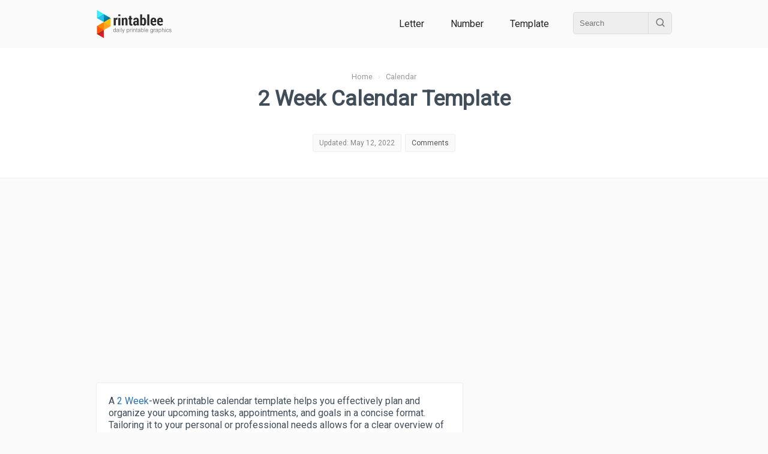

--- FILE ---
content_type: text/html; charset=UTF-8
request_url: https://www.printablee.com/post_printable-2-week-calendar-template_327764/
body_size: 8806
content:
<!DOCTYPE html>
<html lang="en">
	<head>
		<title>2 Week Calendar Template - 4 Free PDF Printables | Printablee</title>
		<meta name="description" content="A 2 Week-week printable calendar template helps you effectively plan and organize your upcoming tasks, appointments, and goals in a concise format. Tailoring it to your personal or professional needs allows for a clear overview of half a month, making it easier to allocate time efficiently and keep track of important dates..">
		<meta content="text/html;charset=utf-8" http-equiv="Content-Type">
		<meta name="viewport" content="width=device-width, height=device-height, initial-scale=1.0, minimum-scale=1.0">
		<link rel="stylesheet" type="text/css" href="https://www.printablee.com/css/global.css" >
		<link rel="icon" href="https://www.printablee.com/images/favicon.png" type="image/x-icon" />
		<link href="https://fonts.googleapis.com/css2?family=Roboto&display=swap" rel="stylesheet">
		<meta name="robots" content="noindex">
<link rel="canonical" href="https://www.printablee.com/post_printable-2-week-calendar-template_327764/" />
<meta property="og:site_name" content="Printablee">
<meta property="og:url" content="https://www.printablee.com/post_printable-2-week-calendar-template_327764/">
<meta property="og:title" content="2 Week Calendar Template - 4 Free PDF Printables | Printablee">
<meta property="og:type" content="article">
<meta property="og:description" content="A 2 Week-week printable calendar template helps you effectively plan and organize your upcoming tasks, appointments, and goals in a concise format. Tailoring it to your personal or professional needs allows for a clear overview of half a month, making it easier to allocate time efficiently and keep track of important dates..">
	</head>
<body itemscope itemtype="http://schema.org/WebPage">
	<div class="cf">
		<div id="header" style='position:relative; z-index:2;'><div class="wrapper"><div class="wrapperin cf">
			<div class="h_logo">
				<a href="https://www.printablee.com"><img src="https://www.printablee.com/images/logo.png" alt="Printable"></a>
			</div>
			
							<div class="h_menu">
										
					<a href="https://www.printablee.com/category_letter/" title="Printable Letter Category">Letter</a>
					<a href="https://www.printablee.com/category_number/" title="Printable Number Category">Number</a>
					<a href="https://www.printablee.com/category_template/" title="Printable Template Category">Template</a>
					
					<div class="h_search">
						<div class="cf">
							<form action="https://www.printablee.com/search" method="GET">
								<input id="q" type="text" name="q" placeholder="Search" />
								<button id="qb" type="submit"><img src="https://www.printablee.com/images/search.svg" alt="" /></button>
							</form>
						</div>
					</div>
				</div>
						</div></div></div>
	</div>
	<script type="text/javascript" src="https://www.printablee.com/js/jquery-3.3.1.min.js"></script>
	<script type="text/javascript" src="https://www.printablee.com/js/jquery-ui.min.js" defer></script>
	<script type="text/javascript">
		$(document).ready(function(){
			var glower = $('#myGlower');
			window.setInterval(function() {  
				 glower.toggleClass('active');
			}, 2000);
		});
	</script>
<meta name="author" content="Isabella Martin">

<style>
.tableofcontent{padding:10px 0; margin:20px 0; background-color:#F9F7F7; border-bottom:1px solid #EEE;}
.tableofcontent li{font-size:0.9em;}
.tableofcontent h3{padding:5px 10px; background-color:#FAFAFAFA; border-top:1px solid #EEE;}
.btn_toc{padding:5px; margin:5px; font-size:0.85em;}
.pointer{cursor:pointer;}
.post_title_statbox a{color:#555;}
table{line-height: 1.5; margin: 30px auto; border: 0 solid #000; font-size: 14px; border-collapse: collapse; border-spacing: 0; width: 100%;}
td,th{vertical-align: middle; border: 1px solid #ddd; padding: 10px; background: #fff; text-align: left;}
#real_usage{padding:10px; background-color:#F9FBFF;}
</style>

<script data-ad-client="ca-pub-8013838768252410" async src="https://pagead2.googlesyndication.com/pagead/js/adsbygoogle.js"></script>

<script type="application/ld+json">
{
"@context": "https://schema.org",
"@type": "WebPage",
"name": "2 Week Calendar Template Printable PDF for Free at Printablee",
"headline": "2 Week Calendar Template Printable PDF for Free at Printablee",
"description": "A 2 Week-week printable calendar template helps you effectively plan and organize your upcoming tasks, appointments, and goals in a concise format. Tailoring it to your personal or professional needs allows for a clear overview of half a month, making it easier to allocate time efficiently and keep track of important dates..",
"author": [{
"@type": "Person",
"name": "Isabella Martin",
"url": "https://www.printablee.com/author/isabella-martin/"
}]
}
</script>

<!--<script async defer data-pin-hover="true" data-pin-tall="true" data-pin-lang="en" src="//asset.pinterest.com/js/pinit.js"></script>-->
<link rel="stylesheet" type="text/css" href="https://www.printablee.com/css/post.css" >
<div class="cf mb20">
	<div class="post_title_bg">
	<div class="wrapper"><div class="wrapperin tac">
		<div class="breadcrumb">
			<ol itemscope itemtype="https://schema.org/BreadcrumbList">
			<li itemprop="itemListElement" itemscope itemtype="https://schema.org/ListItem">
				<a itemprop="item" href="https://www.printablee.com/"><span itemprop="name">Home</span></a>
				<meta itemprop="position" content="1" />
			</li> &nbsp; &rsaquo; &nbsp;
			<li itemprop="itemListElement" itemscope itemtype="https://schema.org/ListItem">
				<a itemscope itemtype="https://schema.org/WebPage" itemprop="item" href="https://www.printablee.com/category_calendar/" rel="nofollow">
				<span itemprop="name">Calendar</span></a>
				<meta itemprop="position" content="2" />
			</li>
			</ol>
		</div>
		
		<h1>2 Week Calendar Template</h1>
		
		<!-- Stat -->
		<div class="post_stat cf">
						<div class="post_title_statbox">
				<span>Updated: May 12, 2022</span>
			</div>
			<div class="post_title_statbox">
				<span><a href='#comments'>Comments</a></span>
			</div>
		</div>
		
	</div></div>
	</div>
</div>

<div class="wrapper cf"><div class="wrapperin cf">
	
	<!-- Main -->
	<div id="post_main"><div class="wrapperin">
        
		<p>A <a href="https://www.printablee.com/post_52-week-penny-challenge-chart-printable_358258/">2 Week</a>-week printable calendar template helps you effectively plan and organize your upcoming tasks, appointments, and goals in a concise format. Tailoring it to your personal or professional needs allows for a clear overview of half a month, making it easier to allocate time efficiently and keep track of important dates.</p>
<p>This tool aids in enhancing your productivity by visually breaking down your schedule, so you can prioritize and manage your time more effectively.</p><section class="tableofcontent"><h3 class="cf">Table of Images <span id="x_toc_img" todo="slideup" class="btn_toc fr pointer">&#128070</span></h3><ol id="toc_img">
<li><a href="#Printable 2 Week Blank Calendar Template"> 2 Week Blank Calendar Template</a></li><li><a href="#Printable 2 Week Blank Calendar Template"> 2 Week Blank Calendar Template</a></li><li><a href="#2 Week Blank Calendar Template">2 Week Blank Calendar Template</a></li><li><a href="#One Week Blank Calendar Printable">One Week Blank Calendar </a></li></ol></section><div class='postimg'><img style="width:100%;height:auto;" id="Printable 2 Week Blank Calendar Template" src="https://www.printablee.com/postpic/2014/11/printable-2-week-blank-calendar-template_327766.png" alt="Printable 2 Week Blank Calendar Template" title="Printable 2 Week Blank Calendar Template" loading="lazy" /></div><div class="cf pinitdiv"><a rel="nofollow" target="popup" class="pinitpost" imgid="327766" onclick="window.open('//www.pinterest.com/pin/create/button/?url=https%3A%2F%2Fwww.printablee.com%2Fpost_printable-2-week-calendar-template_327764%2F&amp;media=https%3A%2F%2Fwww.printablee.com%2Fhttps%3A%2F%2Fwww.printablee.com%2Fpostpic%2F2014%2F11%2Fprintable-2-week-blank-calendar-template_327766.png&amp;description=Printable%202%20Week%20Blank%20Calendar%20Template','name','width=900,height=600'); return false;" title="Pin it!" href="//www.pinterest.com/pin/create/button/?url=https%3A%2F%2Fwww.printablee.com%2Fpost_printable-2-week-calendar-template_327764%2F&amp;media=https%3A%2F%2Fwww.printablee.com%2Fhttps%3A%2F%2Fwww.printablee.com%2Fpostpic%2F2014%2F11%2Fprintable-2-week-blank-calendar-template_327766.png&amp;description=Printable%202%20Week%20Blank%20Calendar%20Template"><img src="https://www.printablee.com/images/pinitw.png" alt="Pin It!" /></a> &nbsp; <span>Printable 2 Week Blank Calendar Template</span><a target="_blank" href="https://www.printablee.com/postpic/2014/11/printable-2-week-blank-calendar-template_327766.png" title="Download Image: Printable 2 Week Blank Calendar Template" class="img_dl" imgid="327766" rel="nofollow" download><img style="width:20px;height:20px;" src="https://www.printablee.com/images/svg/download2.svg" alt="download" /></a><a target="_blank" href="https://www.printablee.com/postpic/2014/11/printable-2-week-blank-calendar-template_327766.png.pdf" title="Download PDF: Printable 2 Week Blank Calendar Template" class="img_dl" rel="nofollow" download><img style="width:20px;height:20px;" src="https://www.printablee.com/images/svg/download3.svg" alt="Download PDF" /></a></div>                <div class="cf da_txt" style="border-top:1px solid #EAEAEA; min-height:100px;" >
                                            <script async src="//pagead2.googlesyndication.com/pagead/js/adsbygoogle.js"></script>
                        <!-- printablee resp -->
                        <ins class="adsbygoogle"
                             style="display:block"
                             data-ad-client="ca-pub-8013838768252410"
                             data-ad-slot="8934034483"
                             data-ad-format="auto"></ins>
                        <script>
                        (adsbygoogle = window.adsbygoogle || []).push({});
                        </script>
                                        </div>
                
	<div class="cf mt30 mb30" style="min-height:100px;">
        <script async src="https://pagead2.googlesyndication.com/pagead/js/adsbygoogle.js?client=ca-pub-8013838768252410"
             crossorigin="anonymous"></script>
        <!-- pbl_square_responsive -->
        <ins class="adsbygoogle"
             style="display:block"
             data-ad-client="ca-pub-8013838768252410"
             data-ad-slot="8680992107"
             data-ad-format="auto"
             data-full-width-responsive="true"></ins>
        <script>
             (adsbygoogle = window.adsbygoogle || []).push({});
        </script>
	</div>
	<div class='postimg'><img style="width:100%;height:auto;" id="Printable 2 Week Blank Calendar Template" src="https://www.printablee.com/postpic/2014/11/printable-2-week-blank-calendar-template_327768.png" alt="Printable 2 Week Blank Calendar Template" title="Printable 2 Week Blank Calendar Template" loading="lazy" /></div><div class="cf pinitdiv"><a rel="nofollow" target="popup" class="pinitpost" imgid="327768" onclick="window.open('//www.pinterest.com/pin/create/button/?url=https%3A%2F%2Fwww.printablee.com%2Fpost_printable-2-week-calendar-template_327764%2F&amp;media=https%3A%2F%2Fwww.printablee.com%2Fhttps%3A%2F%2Fwww.printablee.com%2Fpostpic%2F2014%2F11%2Fprintable-2-week-blank-calendar-template_327768.png&amp;description=Printable%202%20Week%20Blank%20Calendar%20Template','name','width=900,height=600'); return false;" title="Pin it!" href="//www.pinterest.com/pin/create/button/?url=https%3A%2F%2Fwww.printablee.com%2Fpost_printable-2-week-calendar-template_327764%2F&amp;media=https%3A%2F%2Fwww.printablee.com%2Fhttps%3A%2F%2Fwww.printablee.com%2Fpostpic%2F2014%2F11%2Fprintable-2-week-blank-calendar-template_327768.png&amp;description=Printable%202%20Week%20Blank%20Calendar%20Template"><img src="https://www.printablee.com/images/pinitw.png" alt="Pin It!" /></a> &nbsp; <span>Printable 2 Week Blank Calendar Template</span><a target="_blank" href="https://www.printablee.com/postpic/2014/11/printable-2-week-blank-calendar-template_327768.png" title="Download Image: Printable 2 Week Blank Calendar Template" class="img_dl" imgid="327768" rel="nofollow" download><img style="width:20px;height:20px;" src="https://www.printablee.com/images/svg/download2.svg" alt="download" /></a><a target="_blank" href="https://www.printablee.com/postpic/2014/11/printable-2-week-blank-calendar-template_327768.png.pdf" title="Download PDF: Printable 2 Week Blank Calendar Template" class="img_dl" rel="nofollow" download><img style="width:20px;height:20px;" src="https://www.printablee.com/images/svg/download3.svg" alt="Download PDF" /></a></div><div class='postimg'><img style="width:100%;height:auto;" id="2 Week Blank Calendar Template" src="https://www.printablee.com/postpic/2014/11/2-week-blank-calendar-template_327770.jpg" alt="2 Week Blank Calendar Template" title="2 Week Blank Calendar Template" loading="lazy" /></div><div class="cf pinitdiv"><a rel="nofollow" target="popup" class="pinitpost" imgid="327770" onclick="window.open('//www.pinterest.com/pin/create/button/?url=https%3A%2F%2Fwww.printablee.com%2Fpost_printable-2-week-calendar-template_327764%2F&amp;media=https%3A%2F%2Fwww.printablee.com%2Fhttps%3A%2F%2Fwww.printablee.com%2Fpostpic%2F2014%2F11%2F2-week-blank-calendar-template_327770.jpg&amp;description=2%20Week%20Blank%20Calendar%20Template','name','width=900,height=600'); return false;" title="Pin it!" href="//www.pinterest.com/pin/create/button/?url=https%3A%2F%2Fwww.printablee.com%2Fpost_printable-2-week-calendar-template_327764%2F&amp;media=https%3A%2F%2Fwww.printablee.com%2Fhttps%3A%2F%2Fwww.printablee.com%2Fpostpic%2F2014%2F11%2F2-week-blank-calendar-template_327770.jpg&amp;description=2%20Week%20Blank%20Calendar%20Template"><img src="https://www.printablee.com/images/pinitw.png" alt="Pin It!" /></a> &nbsp; <span>2 Week Blank Calendar Template</span><a target="_blank" href="https://www.printablee.com/postpic/2014/11/2-week-blank-calendar-template_327770.jpg" title="Download Image: 2 Week Blank Calendar Template" class="img_dl" imgid="327770" rel="nofollow" download><img style="width:20px;height:20px;" src="https://www.printablee.com/images/svg/download2.svg" alt="download" /></a><a target="_blank" href="https://www.printablee.com/postpic/2014/11/2-week-blank-calendar-template_327770.jpg.pdf" title="Download PDF: 2 Week Blank Calendar Template" class="img_dl" rel="nofollow" download><img style="width:20px;height:20px;" src="https://www.printablee.com/images/svg/download3.svg" alt="Download PDF" /></a></div><div class='postimg'><img style="width:100%;height:auto;" id="One Week Blank Calendar Printable" src="https://www.printablee.com/postpic/2014/11/one-week-blank-calendar-printable_327772.jpg" alt="One Week Blank Calendar Printable" title="One Week Blank Calendar Printable" loading="lazy" /></div><div class="cf pinitdiv"><a rel="nofollow" target="popup" class="pinitpost" imgid="327772" onclick="window.open('//www.pinterest.com/pin/create/button/?url=https%3A%2F%2Fwww.printablee.com%2Fpost_printable-2-week-calendar-template_327764%2F&amp;media=https%3A%2F%2Fwww.printablee.com%2Fhttps%3A%2F%2Fwww.printablee.com%2Fpostpic%2F2014%2F11%2Fone-week-blank-calendar-printable_327772.jpg&amp;description=One%20Week%20Blank%20Calendar%20Printable','name','width=900,height=600'); return false;" title="Pin it!" href="//www.pinterest.com/pin/create/button/?url=https%3A%2F%2Fwww.printablee.com%2Fpost_printable-2-week-calendar-template_327764%2F&amp;media=https%3A%2F%2Fwww.printablee.com%2Fhttps%3A%2F%2Fwww.printablee.com%2Fpostpic%2F2014%2F11%2Fone-week-blank-calendar-printable_327772.jpg&amp;description=One%20Week%20Blank%20Calendar%20Printable"><img src="https://www.printablee.com/images/pinitw.png" alt="Pin It!" /></a> &nbsp; <span>One Week Blank Calendar Printable</span><a target="_blank" href="https://www.printablee.com/postpic/2014/11/one-week-blank-calendar-printable_327772.jpg" title="Download Image: One Week Blank Calendar Printable" class="img_dl" imgid="327772" rel="nofollow" download><img style="width:20px;height:20px;" src="https://www.printablee.com/images/svg/download2.svg" alt="download" /></a><a target="_blank" href="https://www.printablee.com/postpic/2014/11/one-week-blank-calendar-printable_327772.jpg.pdf" title="Download PDF: One Week Blank Calendar Printable" class="img_dl" rel="nofollow" download><img style="width:20px;height:20px;" src="https://www.printablee.com/images/svg/download3.svg" alt="Download PDF" /></a></div><div class="mt20 mb20"><h3 id="2 Week Blank Calendar Template">2 Week Blank Calendar Template</h3>
<p>Keeping your schedule organized over a fortnight becomes straightforward with a printable 2-week blank calendar template. This template provides a clear, uncluttered space to jot down important appointments, deadlines, and events across two weeks. It allows for a comprehensive view of your upcoming obligations, making it easier to plan ahead and ensure you never miss an important date. Perfect for both personal and professional use, this template can be easily customized to fit your specific scheduling needs.</p>
<h3 id="One Week Blank Calendar">One Week Blank Calendar</h3>
<p>A one-week blank calendar printable is your go-to solution for detailed, short-term planning. It gives you the flexibility to map out your appointments, tasks, and goals day by day for an entire week. By focusing on one week at a time, you can prioritize effectively, manage your time efficiently, and keep track of important commitments. This tool is ideal for people who have dynamic schedules or like to update their plans regularly without feeling overwhelmed by longer-term planning.</p></div>
	<div class="cf mt30 mb30" style="min-height:100px;">
        <script async src="https://pagead2.googlesyndication.com/pagead/js/adsbygoogle.js?client=ca-pub-8013838768252410"
             crossorigin="anonymous"></script>
        <!-- pbl_square_responsive -->
        <ins class="adsbygoogle"
             style="display:block"
             data-ad-client="ca-pub-8013838768252410"
             data-ad-slot="8680992107"
             data-ad-format="auto"
             data-full-width-responsive="true"></ins>
        <script>
             (adsbygoogle = window.adsbygoogle || []).push({});
        </script>
	</div>
	        
                
		<div class=''>
			<hr class='mb20' />
			<div class='mb20'>
            
                <div>
                    <div class="post_title_statbox">
                        <span>Author: <a href='https://www.printablee.com/author/isabella-martin/' rel='author'>Isabella Martin</a></span>
                    </div>
                    <div class="post_title_statbox">
                        <span>Editor: <a href='https://www.printablee.com/pages/about.html' rel='author'>Printablee Team</a></span>
                    </div>
                </div>
                
                <h4 class="mb20">More printable images tagged with:</h4>
                <div class='posttag'><a href="https://www.printablee.com/tag_week/" rel="nofollow" title="Week printable">Week</a></div><div class='posttag'><a href="https://www.printablee.com/tag_calendar/" rel="nofollow" title="Calendar printable">Calendar</a></div><div class='posttag'><a href="https://www.printablee.com/tag_template/" rel="nofollow" title="Template printable">Template</a></div>			</div>
            
			<div class='mb20 tac'>
					<div id="shares" class="">
		<!-- Facebook -->
		<a rel="nofollow" href="http://www.facebook.com/sharer.php?u=https://www.printablee.com/post_printable-2-week-calendar-template_327764/" target="_blank" title="Facebook">
			<img class="anim" src="https://www.printablee.com/images/svg/socmed/social-facebook.svg" alt="Facebook" />
		</a>			
		<!-- Email -->
		<a href="mailto:?Subject=2 Week Calendar Template&amp;Body=I%20saw%20this%20and%20thought%20of%20you!%20 https://www.printablee.com/post_printable-2-week-calendar-template_327764/" title="Email">
			<img src="https://www.printablee.com/images/svg/email.svg" alt="Email" />
		</a>		 
		<!-- Print -->
		<a href="javascript:;" onclick="window.print()" title="Print">
			<img class="anim" src="https://www.printablee.com/images/svg/print.svg" alt="Print" />
		</a>
				<!-- Twitter -->
		<a rel="nofollow" href="https://twitter.com/share?url=https://www.printablee.com/post_printable-2-week-calendar-template_327764/&amp;text=2+Week+Calendar+Template" target="_blank">
			<img class="anim" src="https://www.printablee.com/images/svg/socmed/social-twitter.svg" alt="Twitter" />
		</a>
		
		<!-- StumbleUpon-->
		<a rel="nofollow" href="http://www.stumbleupon.com/submit?url=https://www.printablee.com/post_printable-2-week-calendar-template_327764/&amp;title=2 Week Calendar Template" target="_blank">
			<img class="anim" src="https://www.printablee.com/images/svg/socmed/social-stumbleupon.svg" alt="StumbleUpon" />
		</a>
		
		<!-- Tumblr-->
		<a rel="nofollow" href="http://www.tumblr.com/share/link?url=https://www.printablee.com/post_printable-2-week-calendar-template_327764/&amp;title=2 Week Calendar Template" target="_blank">
			<img class="anim" src="https://www.printablee.com/images/svg/socmed/social-tumblr.svg" alt="Tumblr" />
		</a>
		 

	</div>
				</div>
		</div>
        
        <style>
        #comments input, #comments textarea{padding:10px; width:300px; border:1px solid #E5E5E5; border-radius:3px;}
        #comment_submit_button{margin-left:10px;}
        #commentform{margin:50px 0;}
        #comments ol, #comments li{list-style-type:none;}
        .comment-author, .comment-meta{display: inline-block;}
        .comment-author img{opacity:0.5; max-height:30px; vertical-align:middle;}
        .onecomment{padding:10px 0; margin:10px 0; border-top:1px solid #E5E5E5;}
        .comment-meta a{color:#111; font-size:12px;}
        </style>

        <div id="comments" class="cf"><div class="">
            <!-- Comment -->
            <div id="commentform" class="box mb20 tac">
                <p class="mb10 mbig dark5 mon">Have something to tell us?</p>
                <form name="frmshare">
                    <div class="mb10">
                        <input id="txt_name" type="text" name="txt_name" class="p-input" placeholder="Your Name" />
                    </div>
                    <div class="mb10">
                        <textarea id="txt_comment" type="text" name="txt_comment" class="p-input" placeholder="Your comment" style="height:100px; max-height:100px;"></textarea>
                    </div>
                    <div>
                        <input id="txt_captcha" type="text" name="txt_captcha" class="" placeholder="7 + 5 = " style="width:50px;" /> <a href="#comnot" id="comment_submit_button" class="">Submit</a>
                    </div>
                </form>
                <div id="comnot"></div>
            </div>
            
            <div class="cf">
            <h3>Recent Comments</h3>
            <ol>
                                <li id="comment-17444" class="onecomment">
                        <article id="article-comment-17444">
                            <header class="comment-header">
                                <p class="comment-author">
                                    <img data-pin-nopin="nopin" alt="" src="https://www.printablee.com/images/user.png" loading="lazy" decoding="async">
                                    <span class="comment-author-name">Ella</span>
                                </p>
                                <p class="comment-meta fr">
                                    <time class="comment-time">
                                        <a href="#comment-17444">Jan 22, 2022</a>
                                    </time>
                                </p> 
                            </header>
                            <div class="comment-content">
                                <p>This printable 2-week calendar template is a handy and practical tool for organizing my schedule efficiently. It helps me stay focused and ensures that I never miss an important task or event. Thank you!</p>
                            </div>
                        </article>
                    </li>
                                    <li id="comment-17463" class="onecomment">
                        <article id="article-comment-17463">
                            <header class="comment-header">
                                <p class="comment-author">
                                    <img data-pin-nopin="nopin" alt="" src="https://www.printablee.com/images/user.png" loading="lazy" decoding="async">
                                    <span class="comment-author-name">Evan</span>
                                </p>
                                <p class="comment-meta fr">
                                    <time class="comment-time">
                                        <a href="#comment-17463">Jul 26, 2021</a>
                                    </time>
                                </p> 
                            </header>
                            <div class="comment-content">
                                <p>The Printable 2 Week Calendar Template is a helpful tool for organizing my schedule efficiently and staying on track. It's simple yet effective design allows me to easily plan and prioritize my tasks for the upcoming weeks. Thank you for creating such a useful resource!</p>
                            </div>
                        </article>
                    </li>
                                    <li id="comment-17451" class="onecomment">
                        <article id="article-comment-17451">
                            <header class="comment-header">
                                <p class="comment-author">
                                    <img data-pin-nopin="nopin" alt="" src="https://www.printablee.com/images/user.png" loading="lazy" decoding="async">
                                    <span class="comment-author-name">Penelope</span>
                                </p>
                                <p class="comment-meta fr">
                                    <time class="comment-time">
                                        <a href="#comment-17451">May 4, 2021</a>
                                    </time>
                                </p> 
                            </header>
                            <div class="comment-content">
                                <p>I love how this printable 2 Week Calendar Template is so simple yet effective in keeping me organized. It's exactly what I need to plan ahead without any distractions. Thanks for this helpful resource!</p>
                            </div>
                        </article>
                    </li>
                            </ol>
            </div>
        </div></div>
		
	</div></div>
	<!-- EndMain -->
	
	<!-- Sidebar -->
	<nav id="post_side"><div class="wrapperin">
		
	<div class="cf mt30 mb30" style="min-height:100px;">
        <script async src="https://pagead2.googlesyndication.com/pagead/js/adsbygoogle.js?client=ca-pub-8013838768252410"
             crossorigin="anonymous"></script>
        <!-- pbl_square_responsive -->
        <ins class="adsbygoogle"
             style="display:block"
             data-ad-client="ca-pub-8013838768252410"
             data-ad-slot="8680992107"
             data-ad-format="auto"
             data-full-width-responsive="true"></ins>
        <script>
             (adsbygoogle = window.adsbygoogle || []).push({});
        </script>
	</div>
	        
        <h3 class='mb20'>Who is Printablee?</h3>
        <div class="mb20" style="font-size:0.9em; line-height:1.5em;">
        <p>Printablee is a unique fusion of gifted graphic designers, prolific authors and passionate teachers to produce outstanding visual printable content that adds value to your personal or professional projects.
        <br/>
        <a href="https://www.printablee.com/pages/about.html" rel="nofollow" target="_blank">More about us</a>.
        Follow us on 
        <a href="https://www.pinterest.com/dailyprintablegraphics/" rel="nofollow" target="_blank">Pinterest</a>, 
        <a href="https://www.facebook.com/dailyprintablegraphic/" rel="nofollow" target="_blank">Facebook</a> and
        <a href="https://www.instagram.com/dailyprintablegraphic" rel="nofollow" target="_blank">Instagram</a>.
        </p>
        <br/>
        </div>
    
        <h3 class='mb20'>You May Like</h3>
        <div class='mb20'>
        <div class='mb10'><a href="https://www.printablee.com/post_printable-thanksgiving-calendar-pieces_424144/" title="Printable Thanksgiving Calendar Pieces"><div class='post_sb_first_img'><img src="https://www.printablee.com/postpic/2009/07/free-printable-november-calendar-numbers_424145.jpg" alt="Printable Thanksgiving Calendar Pieces" loading="lazy" /></div>Printable Thanksgiving Calendar Pieces</a></div><div class='mb10'><a href="https://www.printablee.com/post_free-printable-weekly-planner-calendars_43386/" title=" Printable Weekly Planner Calendars"> Printable Weekly Planner Calendars</a></div><div class='mb10'><a href="https://www.printablee.com/post_30-day-calendar-printable_410197/" title="30-Day Calendar Printable">30-Day Calendar Printable</a></div>        </div>
		
		<br/>
		<h3 class='mb20'>Popular Categories</h3>
        <div class="mb20">
		<div class='home_cat_item'><a href='https://www.printablee.com/category_alphabet/' title='Printable Alphabet'><h4><img src="https://www.printablee.com/images/category/alphabet.png" alt="Icon" style="width:25px; height:25px;" loading="lazy" />Alphabet</h4></a></div><div class='home_cat_item'><a href='https://www.printablee.com/category_letter/' title='Printable Letter'><h4><img src="https://www.printablee.com/images/category/letter.png" alt="Icon" style="width:25px; height:25px;" loading="lazy" />Letter</h4></a></div><div class='home_cat_item'><a href='https://www.printablee.com/category_number/' title='Printable Number'><h4><img src="https://www.printablee.com/images/category/number.png" alt="Icon" style="width:25px; height:25px;" loading="lazy" />Number</h4></a></div><div class='home_cat_item'><a href='https://www.printablee.com/category_chart/' title='Printable Chart'><h4><img src="https://www.printablee.com/images/category/chart.png" alt="Icon" style="width:25px; height:25px;" loading="lazy" />Chart</h4></a></div><div class='home_cat_item'><a href='https://www.printablee.com/category_template/' title='Printable Template'><h4><img src="https://www.printablee.com/images/category/template.png" alt="Icon" style="width:25px; height:25px;" loading="lazy" />Template</h4></a></div><div class='home_cat_item'><a href='https://www.printablee.com/category_coloring/' title='Printable Coloring'><h4><img src="https://www.printablee.com/images/category/coloring.png" alt="Icon" style="width:25px; height:25px;" loading="lazy" />Coloring</h4></a></div>		</div>
		<br/>
        
	</div></nav>
	<!-- EndSidebar -->
	
</div>
</div>

<div class="wrapper cf"><div class="wrapperin tac">
	<div class="cf mb20 tac">
		<div class='mb20'>
			<a target='_blank' rel='nofollow' href='https://www.pinterest.com/dailyprintablegraphics/'>
				<img src='https://www.printablee.com/images/follow-us-pinterest-banner.png' alt='' loading="lazy" />
			</a>
		</div>
	</div>
</div></div>

<script type="text/javascript">
$(document).on('click', '#comment_submit_button', function(eve){
	eve.preventDefault();
	$("#comnot").html("").slideUp(100);
	var txt_name = $("#txt_name").val();
	var txt_comment = $("#txt_comment").val();
	var txt_captcha = $("#txt_captcha").val();
	var pid = '327764';
	var fd = new FormData();
	fd.append('pid', pid);
	fd.append('txt_name', txt_name);
	fd.append('txt_comment', txt_comment);
	fd.append('txt_captcha', txt_captcha);
    
	$.ajax({
		url: "https://www.printablee.com/js_comment.php",
		type: 'post',
		data: fd,
		contentType: false,
		processData: false,
		success: function(response){
			$("#comnot").html(response).slideDown(300);
		},
	});
	
});

</script>

<div class="wrapper cf"><div class="wrapperin cf">
	<div class="sb_box"><div class="sb_box_label">See Also<div class="sbbl_r"><img src="https://www.printablee.com/images/arrow_down.svg" alt="v" /></div></div></div><a href="https://www.printablee.com/post_printable-december-christmas-calendar_336134/" title="December Christmas Calendar - 4 Free Printables"><div class='home_th_boxs'><div class='home_th_boxs_img'><img src='https://printablee.com/postpic/2011/03/december-christmas-calendar-2014_336135.jpg' alt='December Christmas Calendar' loading='lazy' /></div><div class="cf"><div class='home_th_box_count'>4</div><div class='home_th_boxs_txt'><h3>December Christmas Calendar</h3></div></div></div></a><a href="https://www.printablee.com/post_teacher-planning-calendar-printable_340636/" title="Teacher Planning Calendar - 4 Free Printables"><div class='home_th_boxs'><div class='home_th_boxs_img'><img src='https://printablee.com/postpic/2009/08/how-to-make-your-own-teacher-binder_340638.JPG' alt='Teacher Planning Calendar' loading='lazy' /></div><div class="cf"><div class='home_th_box_count'>4</div><div class='home_th_boxs_txt'><h3>Teacher Planning Calendar</h3></div></div></div></a><a href="https://www.printablee.com/post_birthday-cupcake-for-classroom-calendar-printables_417673/" title="Birthday Cupcake For Classroom Calendar - 10 Free Printables"><div class='home_th_boxs'><div class='home_th_boxs_img'><img src='https://printablee.com/postpic/2012/01/birthday-bulletin-board-printables_417676.jpg' alt='Birthday Cupcake For Classroom Calendar' loading='lazy' /></div><div class="cf"><div class='home_th_box_count'>10</div><div class='home_th_boxs_txt'><h3>Birthday Cupcake For Classroom Calendar</h3></div></div></div></a><a href="https://www.printablee.com/post_free-printable-calendar-numbers-1-31_373189/" title="Calendar Numbers 1-31 - 10 Free Printables"><div class='home_th_boxs'><div class='home_th_boxs_img'><img src='https://printablee.com/postpic/2012/10/printable-calendar-numbers-1-31_373190.jpg' alt='Calendar Numbers 1-31' loading='lazy' /></div><div class="cf"><div class='home_th_box_count'>10</div><div class='home_th_boxs_txt'><h3>Calendar Numbers 1-31</h3></div></div></div></a><a href="https://www.printablee.com/post_full-page-monthly-calendar-printable_2221/" title="Full Page Monthly Calendar - 10 Free Printables"><div class='home_th_boxs'><div class='home_th_boxs_img'><img src='https://printablee.com/postpic/2009/02/free-printable-2015-monthly-calendar-pages_2222.png' alt='Full Page Monthly Calendar' loading='lazy' /></div><div class="cf"><div class='home_th_box_count'>10</div><div class='home_th_boxs_txt'><h3>Full Page Monthly Calendar</h3></div></div></div></a><a href="https://www.printablee.com/post_no-template-with-times-weekly-planner-printable-calendar_40224/" title="No Template With Times Weekly Planner Calendar - 6 Free Printables"><div class='home_th_boxs'><div class='home_th_boxs_img'><img src='https://printablee.com/postpic/2012/09/printable-blank-weekly-calendars-templates_40225.jpg' alt='No Template With Times Weekly Planner Calendar' loading='lazy' /></div><div class="cf"><div class='home_th_box_count'>6</div><div class='home_th_boxs_txt'><h3>No Template With Times Weekly Planner Calendar</h3></div></div></div></a></div></div>





<script type="text/javascript">
$(document).on('click', '.img_dl', function(e) {
	var imgid = $(this).attr('imgid');
	if(imgid != '' && imgid!=0){
		var fde = new FormData();
		fde.append('mode', 'dl');
		fde.append('imgid', imgid);
		$.ajax({
			url: "https://www.printablee.com/stt.php",
			type: 'post',
			data: fde,
			contentType: false,
			processData: false,
			success: function(response){
				return false;
			},
		});
	}
});

$(document).on('click', '.pinitpost', function(e) {
	var imgid = $(this).attr('imgid');
	if(imgid != '' && imgid!=0){
		var fde = new FormData();
		fde.append('mode', 'pin');
		fde.append('imgid', imgid);
		$.ajax({
			url: "https://www.printablee.com/stt.php",
			type: 'post',
			data: fde,
			contentType: false,
			processData: false,
			success: function(response){
				return false;
			},
		});
	}
});

$(document).on('click', '#x_toc_img', function(e) {
	var todo = $(this).attr('todo');
    if(todo == 'slideup'){
        $('#toc_img').slideUp(300);
        $(this).attr("todo","slidedown");
        $(this).html("&#128071;");
    }else{
        $('#toc_img').slideDown(300);
        $(this).attr("todo","slideup");
        $(this).html("&#128070;");
    }
});

$(document).on('click', '#x_toc_txt', function(e) {
	var todo = $(this).attr('todo');
    if(todo == 'slideup'){
        $('#toc_txt').slideUp(300);
        $(this).attr("todo","slidedown");
        $(this).html("&#128071;");
    }else{
        $('#toc_txt').slideDown(300);
        $(this).attr("todo","slideup");
        $(this).html("&#128070;");
    }
});
</script>

	<div class="cf bgd">
	<div id="footer_search"><div class="wrapper"><div class="wrapperin cf">
		<h4 class="mb10">Find Free Printable Content</h4>
		<div class="f_search">
			<div class="cf">
				<form action="https://www.printablee.com/search" method="GET">
					<input id="qf" type="text" name="qf" placeholder="Search Here" />
					<button id="qbf" type="submit"><img src="https://www.printablee.com/images/search.svg" alt="" /></button>
				</form>
			</div>
		</div>
	</div></div></div>
	</div>
	
	
	<nav>
	<div class="cf bg3">
	<div id="footer"><div class="wrapper"><div class="wrapperin cf">
		<div class="cf mb20" style='border-bottom:1px dashed #777; padding:20px 0;'>
		<div class='mb20'>Printable Categories</div>
		<div class='fcat'><a rel='nofollow' href='https://www.printablee.com/category_calendar/' title='Printable Calendar'>Calendar</a></div><div class='fcat'><a rel='nofollow' href='https://www.printablee.com/category_pattern/' title='Printable Pattern'>Pattern</a></div><div class='fcat'><a rel='nofollow' href='https://www.printablee.com/category_worksheet/' title='Printable Worksheet'>Worksheet</a></div><div class='fcat'><a rel='nofollow' href='https://www.printablee.com/category_card/' title='Printable Card'>Card</a></div><div class='fcat'><a rel='nofollow' href='https://www.printablee.com/category_game/' title='Printable Game'>Game</a></div><div class='fcat'><a rel='nofollow' href='https://www.printablee.com/category_alphabet/' title='Printable Alphabet'>Alphabet</a></div><div class='fcat'><a rel='nofollow' href='https://www.printablee.com/category_art/' title='Printable Art'>Art</a></div><div class='fcat'><a rel='nofollow' href='https://www.printablee.com/category_baby/' title='Printable Baby'>Baby</a></div><div class='fcat'><a rel='nofollow' href='https://www.printablee.com/category_banner/' title='Printable Banner'>Banner</a></div><div class='fcat'><a rel='nofollow' href='https://www.printablee.com/category_bathroom/' title='Printable Bathroom'>Bathroom</a></div><div class='fcat'><a rel='nofollow' href='https://www.printablee.com/category_binder/' title='Printable Binder'>Binder</a></div><div class='fcat'><a rel='nofollow' href='https://www.printablee.com/category_birthday/' title='Printable Birthday'>Birthday</a></div><div class='fcat'><a rel='nofollow' href='https://www.printablee.com/category_black/' title='Printable Black'>Black</a></div><div class='fcat'><a rel='nofollow' href='https://www.printablee.com/category_bookmark/' title='Printable Bookmark'>Bookmark</a></div><div class='fcat'><a rel='nofollow' href='https://www.printablee.com/category_border/' title='Printable Border'>Border</a></div><div class='fcat'><a rel='nofollow' href='https://www.printablee.com/category_word/' title='Printable Word'>Word</a></div><div class='fcat'><a rel='nofollow' href='https://www.printablee.com/category_budget/' title='Printable Budget'>Budget</a></div><div class='fcat'><a rel='nofollow' href='https://www.printablee.com/category_chalkboard/' title='Printable Chalkboard'>Chalkboard</a></div><div class='fcat'><a rel='nofollow' href='https://www.printablee.com/category_christmas/' title='Printable Christmas'>Christmas</a></div><div class='fcat'><a rel='nofollow' href='https://www.printablee.com/category_college/' title='Printable College'>College</a></div><div class='fcat'><a rel='nofollow' href='https://www.printablee.com/category_coloring/' title='Printable Coloring'>Coloring</a></div><div class='fcat'><a rel='nofollow' href='https://www.printablee.com/category_craft/' title='Printable Craft'>Craft</a></div><div class='fcat'><a rel='nofollow' href='https://www.printablee.com/category_cute/' title='Printable Cute'>Cute</a></div><div class='fcat'><a rel='nofollow' href='https://www.printablee.com/category_decor/' title='Printable Decor'>Decor</a></div><div class='fcat'><a rel='nofollow' href='https://www.printablee.com/category_disney/' title='Printable Disney'>Disney</a></div><div class='fcat'><a rel='nofollow' href='https://www.printablee.com/category_diy/' title='Printable Diy'>Diy</a></div><div class='fcat'><a rel='nofollow' href='https://www.printablee.com/category_easter/' title='Printable Easter'>Easter</a></div><div class='fcat'><a rel='nofollow' href='https://www.printablee.com/category_fall/' title='Printable Fall'>Fall</a></div><div class='fcat'><a rel='nofollow' href='https://www.printablee.com/category_flower/' title='Printable Flower'>Flower</a></div><div class='fcat'><a rel='nofollow' href='https://www.printablee.com/category_frame/' title='Printable Frame'>Frame</a></div><div class='fcat'><a rel='nofollow' href='https://www.printablee.com/category_gift/' title='Printable Gift'>Gift</a></div><div class='fcat'><a rel='nofollow' href='https://www.printablee.com/category_halloween/' title='Printable Halloween'>Halloween</a></div><div class='fcat'><a rel='nofollow' href='https://www.printablee.com/category_invitation/' title='Printable Invitation'>Invitation</a></div><div class='fcat'><a rel='nofollow' href='https://www.printablee.com/category_journal/' title='Printable Journal'>Journal</a></div><div class='fcat'><a rel='nofollow' href='https://www.printablee.com/category_kids/' title='Printable Kids'>Kids</a></div><div class='fcat'><a rel='nofollow' href='https://www.printablee.com/category_label/' title='Printable Label'>Label</a></div><div class='fcat'><a rel='nofollow' href='https://www.printablee.com/category_letter/' title='Printable Letter'>Letter</a></div><div class='fcat'><a rel='nofollow' href='https://www.printablee.com/category_list/' title='Printable List'>List</a></div><div class='fcat'><a rel='nofollow' href='https://www.printablee.com/category_log/' title='Printable Log'>Log</a></div><div class='fcat'><a rel='nofollow' href='https://www.printablee.com/category_love/' title='Printable Love'>Love</a></div><div class='fcat'><a rel='nofollow' href='https://www.printablee.com/category_medical/' title='Printable Medical'>Medical</a></div><div class='fcat'><a rel='nofollow' href='https://www.printablee.com/category_menu/' title='Printable Menu'>Menu</a></div><div class='fcat'><a rel='nofollow' href='https://www.printablee.com/category_monogram/' title='Printable Monogram'>Monogram</a></div><div class='fcat'><a rel='nofollow' href='https://www.printablee.com/category_notes/' title='Printable Notes'>Notes</a></div><div class='fcat'><a rel='nofollow' href='https://www.printablee.com/category_number/' title='Printable Number'>Number</a></div><div class='fcat'><a rel='nofollow' href='https://www.printablee.com/category_office/' title='Printable Office'>Office</a></div><div class='fcat'><a rel='nofollow' href='https://www.printablee.com/category_other/' title='Printable Other'>Other</a></div><div class='fcat'><a rel='nofollow' href='https://www.printablee.com/category_outline/' title='Printable Outline'>Outline</a></div><div class='fcat'><a rel='nofollow' href='https://www.printablee.com/category_paper/' title='Printable Paper'>Paper</a></div><div class='fcat'><a rel='nofollow' href='https://www.printablee.com/category_party/' title='Printable Party'>Party</a></div><div class='fcat'><a rel='nofollow' href='https://www.printablee.com/category_pictures/' title='Printable Pictures'>Pictures</a></div><div class='fcat'><a rel='nofollow' href='https://www.printablee.com/category_planner/' title='Printable Planner'>Planner</a></div><div class='fcat'><a rel='nofollow' href='https://www.printablee.com/category_poster/' title='Printable Poster'>Poster</a></div><div class='fcat'><a rel='nofollow' href='https://www.printablee.com/category_preschool/' title='Printable Preschool'>Preschool</a></div><div class='fcat'><a rel='nofollow' href='https://www.printablee.com/category_print/' title='Printable Print'>Print</a></div><div class='fcat'><a rel='nofollow' href='https://www.printablee.com/category_schedule/' title='Printable Schedule'>Schedule</a></div><div class='fcat'><a rel='nofollow' href='https://www.printablee.com/category_school/' title='Printable School'>School</a></div><div class='fcat'><a rel='nofollow' href='https://www.printablee.com/category_sheet/' title='Printable Sheet'>Sheet</a></div><div class='fcat'><a rel='nofollow' href='https://www.printablee.com/category_stencil/' title='Printable Stencil'>Stencil</a></div><div class='fcat'><a rel='nofollow' href='https://www.printablee.com/category_sticker/' title='Printable Sticker'>Sticker</a></div><div class='fcat'><a rel='nofollow' href='https://www.printablee.com/category_summer/' title='Printable Summer'>Summer</a></div><div class='fcat'><a rel='nofollow' href='https://www.printablee.com/category_tag/' title='Printable Tag'>Tag</a></div><div class='fcat'><a rel='nofollow' href='https://www.printablee.com/category_template/' title='Printable Template'>Template</a></div><div class='fcat'><a rel='nofollow' href='https://www.printablee.com/category_thanksgiving/' title='Printable Thanksgiving'>Thanksgiving</a></div><div class='fcat'><a rel='nofollow' href='https://www.printablee.com/category_valentine/' title='Printable Valentine'>Valentine</a></div><div class='fcat'><a rel='nofollow' href='https://www.printablee.com/category_vintage/' title='Printable Vintage'>Vintage</a></div><div class='fcat'><a rel='nofollow' href='https://www.printablee.com/category_wall/' title='Printable Wall'>Wall</a></div><div class='fcat'><a rel='nofollow' href='https://www.printablee.com/category_wedding/' title='Printable Wedding'>Wedding</a></div><div class='fcat'><a rel='nofollow' href='https://www.printablee.com/category_weekly/' title='Printable Weekly'>Weekly</a></div><div class='fcat'><a rel='nofollow' href='https://www.printablee.com/category_chart/' title='Printable Chart'>Chart</a></div><div class='fcat'><a rel='nofollow' href='https://www.printablee.com/category_map/' title='Printable Map'>Map</a></div><div class='fcat'><a rel='nofollow' href='https://www.printablee.com/category_log-sheet/' title='Printable Log-sheet'>Log-sheet</a></div>		</div>
	
		<div class="fl mb20">
			<a href="https://www.printablee.com" title="Printablee.com Home Page">
				<img src="https://www.printablee.com/images/favicon.png" alt='' class="footer_icon" /> &nbsp; Printablee.com</a>
				&nbsp; &copy; all rights reserved
		</div>
		
		<div class="f_pages fr">
			<a rel='nofollow' href="https://www.printablee.com/pages/about.html">About</a>
			<a rel='nofollow' href="https://www.printablee.com/pages/contact/">Contact</a>
			<a rel='nofollow' href="https://www.printablee.com/pages/license/">License</a>
			<a rel='nofollow' href="https://www.printablee.com/pages/privacy-policy/">Privacy Policy</a>
			<a rel='nofollow' href="https://www.printablee.com/pages/disclaimer/">Disclaimer</a>
			<a rel='nofollow' href="#header">&nbsp; &#8593; Back to Top</a>
		</div>
		
		<div class='cf tac'>
			
		</div>
	</div></div></div>
	</div>
	</nav>

<script type="text/javascript">
	$(function() {
		$( "#q" ).autocomplete({
			delay: 700,
			autoFocus: true,
			source: 'https://www.printablee.com/js_search.php',
			select: function (e, ui) {},
		});
	});

	var sc_project=10938102; 
	var sc_invisible=1; 
	var sc_security="7cf06889"; 
	var scJsHost = (("https:" == document.location.protocol) ?
	"https://secure." : "http://www.");
	document.write("<sc"+"ript type='text/javascript' src='" +
	scJsHost+
	"statcounter.com/counter/counter.js'></"+"script>");
</script>

<script type="text/javascript">
var sc_project=10938102; 
var sc_invisible=1; 
var sc_security="7cf06889"; 
var sc_remove_link=1; 
</script>
<script type="text/javascript"
src="https://www.statcounter.com/counter/counter.js"
async></script>
<noscript><div class="statcounter"><img class="statcounter"
src="https://c.statcounter.com/10938102/0/7cf06889/1/"
alt="Web Analytics Made Easy - Statcounter"
referrerPolicy="no-referrer-when-downgrade"></div></noscript>

</body>
</html>

--- FILE ---
content_type: text/html; charset=utf-8
request_url: https://www.google.com/recaptcha/api2/aframe
body_size: 269
content:
<!DOCTYPE HTML><html><head><meta http-equiv="content-type" content="text/html; charset=UTF-8"></head><body><script nonce="2vFrsx1AERUGSUyJiDK9WQ">/** Anti-fraud and anti-abuse applications only. See google.com/recaptcha */ try{var clients={'sodar':'https://pagead2.googlesyndication.com/pagead/sodar?'};window.addEventListener("message",function(a){try{if(a.source===window.parent){var b=JSON.parse(a.data);var c=clients[b['id']];if(c){var d=document.createElement('img');d.src=c+b['params']+'&rc='+(localStorage.getItem("rc::a")?sessionStorage.getItem("rc::b"):"");window.document.body.appendChild(d);sessionStorage.setItem("rc::e",parseInt(sessionStorage.getItem("rc::e")||0)+1);localStorage.setItem("rc::h",'1768648685774');}}}catch(b){}});window.parent.postMessage("_grecaptcha_ready", "*");}catch(b){}</script></body></html>